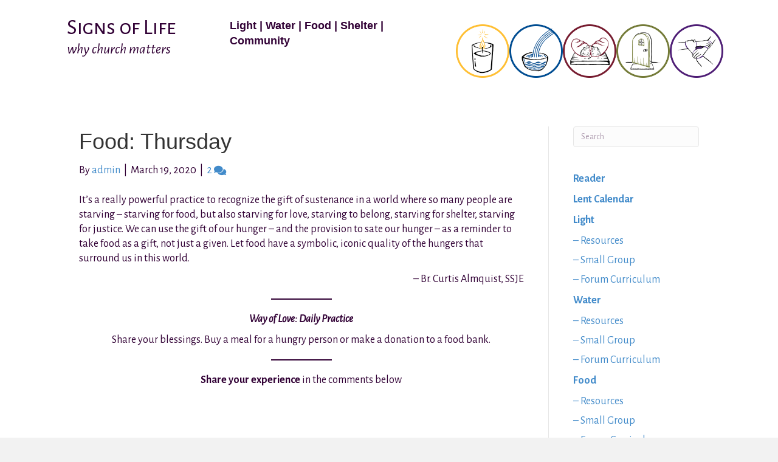

--- FILE ---
content_type: text/html; charset=UTF-8
request_url: https://www.signsoflife.org/food/food-thursday/
body_size: 10137
content:
<!DOCTYPE html>
<html lang="en">
<head>
<meta charset="UTF-8" />
<meta name='viewport' content='width=device-width, initial-scale=1.0' />
<meta http-equiv='X-UA-Compatible' content='IE=edge' />
<link rel="profile" href="https://gmpg.org/xfn/11" />
<title>Food: Thursday &#8211; Signs of Life</title>
<meta name='robots' content='max-image-preview:large' />
<link rel='dns-prefetch' href='//stats.wp.com' />
<link rel='dns-prefetch' href='//fonts.googleapis.com' />
<link rel='dns-prefetch' href='//c0.wp.com' />
<link rel='dns-prefetch' href='//i0.wp.com' />
<link href='https://fonts.gstatic.com' crossorigin rel='preconnect' />
<link rel="alternate" type="application/rss+xml" title="Signs of Life &raquo; Feed" href="https://www.signsoflife.org/feed/" />
<link rel="alternate" type="application/rss+xml" title="Signs of Life &raquo; Comments Feed" href="https://www.signsoflife.org/comments/feed/" />
<link rel="alternate" type="application/rss+xml" title="Signs of Life &raquo; Food: Thursday Comments Feed" href="https://www.signsoflife.org/food/food-thursday/feed/" />
<script>
window._wpemojiSettings = {"baseUrl":"https:\/\/s.w.org\/images\/core\/emoji\/14.0.0\/72x72\/","ext":".png","svgUrl":"https:\/\/s.w.org\/images\/core\/emoji\/14.0.0\/svg\/","svgExt":".svg","source":{"concatemoji":"https:\/\/www.signsoflife.org\/wp-includes\/js\/wp-emoji-release.min.js?ver=6.4.7"}};
/*! This file is auto-generated */
!function(i,n){var o,s,e;function c(e){try{var t={supportTests:e,timestamp:(new Date).valueOf()};sessionStorage.setItem(o,JSON.stringify(t))}catch(e){}}function p(e,t,n){e.clearRect(0,0,e.canvas.width,e.canvas.height),e.fillText(t,0,0);var t=new Uint32Array(e.getImageData(0,0,e.canvas.width,e.canvas.height).data),r=(e.clearRect(0,0,e.canvas.width,e.canvas.height),e.fillText(n,0,0),new Uint32Array(e.getImageData(0,0,e.canvas.width,e.canvas.height).data));return t.every(function(e,t){return e===r[t]})}function u(e,t,n){switch(t){case"flag":return n(e,"\ud83c\udff3\ufe0f\u200d\u26a7\ufe0f","\ud83c\udff3\ufe0f\u200b\u26a7\ufe0f")?!1:!n(e,"\ud83c\uddfa\ud83c\uddf3","\ud83c\uddfa\u200b\ud83c\uddf3")&&!n(e,"\ud83c\udff4\udb40\udc67\udb40\udc62\udb40\udc65\udb40\udc6e\udb40\udc67\udb40\udc7f","\ud83c\udff4\u200b\udb40\udc67\u200b\udb40\udc62\u200b\udb40\udc65\u200b\udb40\udc6e\u200b\udb40\udc67\u200b\udb40\udc7f");case"emoji":return!n(e,"\ud83e\udef1\ud83c\udffb\u200d\ud83e\udef2\ud83c\udfff","\ud83e\udef1\ud83c\udffb\u200b\ud83e\udef2\ud83c\udfff")}return!1}function f(e,t,n){var r="undefined"!=typeof WorkerGlobalScope&&self instanceof WorkerGlobalScope?new OffscreenCanvas(300,150):i.createElement("canvas"),a=r.getContext("2d",{willReadFrequently:!0}),o=(a.textBaseline="top",a.font="600 32px Arial",{});return e.forEach(function(e){o[e]=t(a,e,n)}),o}function t(e){var t=i.createElement("script");t.src=e,t.defer=!0,i.head.appendChild(t)}"undefined"!=typeof Promise&&(o="wpEmojiSettingsSupports",s=["flag","emoji"],n.supports={everything:!0,everythingExceptFlag:!0},e=new Promise(function(e){i.addEventListener("DOMContentLoaded",e,{once:!0})}),new Promise(function(t){var n=function(){try{var e=JSON.parse(sessionStorage.getItem(o));if("object"==typeof e&&"number"==typeof e.timestamp&&(new Date).valueOf()<e.timestamp+604800&&"object"==typeof e.supportTests)return e.supportTests}catch(e){}return null}();if(!n){if("undefined"!=typeof Worker&&"undefined"!=typeof OffscreenCanvas&&"undefined"!=typeof URL&&URL.createObjectURL&&"undefined"!=typeof Blob)try{var e="postMessage("+f.toString()+"("+[JSON.stringify(s),u.toString(),p.toString()].join(",")+"));",r=new Blob([e],{type:"text/javascript"}),a=new Worker(URL.createObjectURL(r),{name:"wpTestEmojiSupports"});return void(a.onmessage=function(e){c(n=e.data),a.terminate(),t(n)})}catch(e){}c(n=f(s,u,p))}t(n)}).then(function(e){for(var t in e)n.supports[t]=e[t],n.supports.everything=n.supports.everything&&n.supports[t],"flag"!==t&&(n.supports.everythingExceptFlag=n.supports.everythingExceptFlag&&n.supports[t]);n.supports.everythingExceptFlag=n.supports.everythingExceptFlag&&!n.supports.flag,n.DOMReady=!1,n.readyCallback=function(){n.DOMReady=!0}}).then(function(){return e}).then(function(){var e;n.supports.everything||(n.readyCallback(),(e=n.source||{}).concatemoji?t(e.concatemoji):e.wpemoji&&e.twemoji&&(t(e.twemoji),t(e.wpemoji)))}))}((window,document),window._wpemojiSettings);
</script>
<style id='wp-emoji-styles-inline-css'>

	img.wp-smiley, img.emoji {
		display: inline !important;
		border: none !important;
		box-shadow: none !important;
		height: 1em !important;
		width: 1em !important;
		margin: 0 0.07em !important;
		vertical-align: -0.1em !important;
		background: none !important;
		padding: 0 !important;
	}
</style>
<link rel='stylesheet' id='wp-block-library-css' href='https://c0.wp.com/c/6.4.7/wp-includes/css/dist/block-library/style.min.css' media='all' />
<style id='wp-block-library-inline-css'>
.has-text-align-justify{text-align:justify;}
</style>
<style id='wp-block-library-theme-inline-css'>
.wp-block-audio figcaption{color:#555;font-size:13px;text-align:center}.is-dark-theme .wp-block-audio figcaption{color:hsla(0,0%,100%,.65)}.wp-block-audio{margin:0 0 1em}.wp-block-code{border:1px solid #ccc;border-radius:4px;font-family:Menlo,Consolas,monaco,monospace;padding:.8em 1em}.wp-block-embed figcaption{color:#555;font-size:13px;text-align:center}.is-dark-theme .wp-block-embed figcaption{color:hsla(0,0%,100%,.65)}.wp-block-embed{margin:0 0 1em}.blocks-gallery-caption{color:#555;font-size:13px;text-align:center}.is-dark-theme .blocks-gallery-caption{color:hsla(0,0%,100%,.65)}.wp-block-image figcaption{color:#555;font-size:13px;text-align:center}.is-dark-theme .wp-block-image figcaption{color:hsla(0,0%,100%,.65)}.wp-block-image{margin:0 0 1em}.wp-block-pullquote{border-bottom:4px solid;border-top:4px solid;color:currentColor;margin-bottom:1.75em}.wp-block-pullquote cite,.wp-block-pullquote footer,.wp-block-pullquote__citation{color:currentColor;font-size:.8125em;font-style:normal;text-transform:uppercase}.wp-block-quote{border-left:.25em solid;margin:0 0 1.75em;padding-left:1em}.wp-block-quote cite,.wp-block-quote footer{color:currentColor;font-size:.8125em;font-style:normal;position:relative}.wp-block-quote.has-text-align-right{border-left:none;border-right:.25em solid;padding-left:0;padding-right:1em}.wp-block-quote.has-text-align-center{border:none;padding-left:0}.wp-block-quote.is-large,.wp-block-quote.is-style-large,.wp-block-quote.is-style-plain{border:none}.wp-block-search .wp-block-search__label{font-weight:700}.wp-block-search__button{border:1px solid #ccc;padding:.375em .625em}:where(.wp-block-group.has-background){padding:1.25em 2.375em}.wp-block-separator.has-css-opacity{opacity:.4}.wp-block-separator{border:none;border-bottom:2px solid;margin-left:auto;margin-right:auto}.wp-block-separator.has-alpha-channel-opacity{opacity:1}.wp-block-separator:not(.is-style-wide):not(.is-style-dots){width:100px}.wp-block-separator.has-background:not(.is-style-dots){border-bottom:none;height:1px}.wp-block-separator.has-background:not(.is-style-wide):not(.is-style-dots){height:2px}.wp-block-table{margin:0 0 1em}.wp-block-table td,.wp-block-table th{word-break:normal}.wp-block-table figcaption{color:#555;font-size:13px;text-align:center}.is-dark-theme .wp-block-table figcaption{color:hsla(0,0%,100%,.65)}.wp-block-video figcaption{color:#555;font-size:13px;text-align:center}.is-dark-theme .wp-block-video figcaption{color:hsla(0,0%,100%,.65)}.wp-block-video{margin:0 0 1em}.wp-block-template-part.has-background{margin-bottom:0;margin-top:0;padding:1.25em 2.375em}
</style>
<link rel='stylesheet' id='mediaelement-css' href='https://c0.wp.com/c/6.4.7/wp-includes/js/mediaelement/mediaelementplayer-legacy.min.css' media='all' />
<link rel='stylesheet' id='wp-mediaelement-css' href='https://c0.wp.com/c/6.4.7/wp-includes/js/mediaelement/wp-mediaelement.min.css' media='all' />
<style id='classic-theme-styles-inline-css'>
/*! This file is auto-generated */
.wp-block-button__link{color:#fff;background-color:#32373c;border-radius:9999px;box-shadow:none;text-decoration:none;padding:calc(.667em + 2px) calc(1.333em + 2px);font-size:1.125em}.wp-block-file__button{background:#32373c;color:#fff;text-decoration:none}
</style>
<style id='global-styles-inline-css'>
body{--wp--preset--color--black: #000000;--wp--preset--color--cyan-bluish-gray: #abb8c3;--wp--preset--color--white: #ffffff;--wp--preset--color--pale-pink: #f78da7;--wp--preset--color--vivid-red: #cf2e2e;--wp--preset--color--luminous-vivid-orange: #ff6900;--wp--preset--color--luminous-vivid-amber: #fcb900;--wp--preset--color--light-green-cyan: #7bdcb5;--wp--preset--color--vivid-green-cyan: #00d084;--wp--preset--color--pale-cyan-blue: #8ed1fc;--wp--preset--color--vivid-cyan-blue: #0693e3;--wp--preset--color--vivid-purple: #9b51e0;--wp--preset--gradient--vivid-cyan-blue-to-vivid-purple: linear-gradient(135deg,rgba(6,147,227,1) 0%,rgb(155,81,224) 100%);--wp--preset--gradient--light-green-cyan-to-vivid-green-cyan: linear-gradient(135deg,rgb(122,220,180) 0%,rgb(0,208,130) 100%);--wp--preset--gradient--luminous-vivid-amber-to-luminous-vivid-orange: linear-gradient(135deg,rgba(252,185,0,1) 0%,rgba(255,105,0,1) 100%);--wp--preset--gradient--luminous-vivid-orange-to-vivid-red: linear-gradient(135deg,rgba(255,105,0,1) 0%,rgb(207,46,46) 100%);--wp--preset--gradient--very-light-gray-to-cyan-bluish-gray: linear-gradient(135deg,rgb(238,238,238) 0%,rgb(169,184,195) 100%);--wp--preset--gradient--cool-to-warm-spectrum: linear-gradient(135deg,rgb(74,234,220) 0%,rgb(151,120,209) 20%,rgb(207,42,186) 40%,rgb(238,44,130) 60%,rgb(251,105,98) 80%,rgb(254,248,76) 100%);--wp--preset--gradient--blush-light-purple: linear-gradient(135deg,rgb(255,206,236) 0%,rgb(152,150,240) 100%);--wp--preset--gradient--blush-bordeaux: linear-gradient(135deg,rgb(254,205,165) 0%,rgb(254,45,45) 50%,rgb(107,0,62) 100%);--wp--preset--gradient--luminous-dusk: linear-gradient(135deg,rgb(255,203,112) 0%,rgb(199,81,192) 50%,rgb(65,88,208) 100%);--wp--preset--gradient--pale-ocean: linear-gradient(135deg,rgb(255,245,203) 0%,rgb(182,227,212) 50%,rgb(51,167,181) 100%);--wp--preset--gradient--electric-grass: linear-gradient(135deg,rgb(202,248,128) 0%,rgb(113,206,126) 100%);--wp--preset--gradient--midnight: linear-gradient(135deg,rgb(2,3,129) 0%,rgb(40,116,252) 100%);--wp--preset--font-size--small: 13px;--wp--preset--font-size--medium: 20px;--wp--preset--font-size--large: 36px;--wp--preset--font-size--x-large: 42px;--wp--preset--spacing--20: 0.44rem;--wp--preset--spacing--30: 0.67rem;--wp--preset--spacing--40: 1rem;--wp--preset--spacing--50: 1.5rem;--wp--preset--spacing--60: 2.25rem;--wp--preset--spacing--70: 3.38rem;--wp--preset--spacing--80: 5.06rem;--wp--preset--shadow--natural: 6px 6px 9px rgba(0, 0, 0, 0.2);--wp--preset--shadow--deep: 12px 12px 50px rgba(0, 0, 0, 0.4);--wp--preset--shadow--sharp: 6px 6px 0px rgba(0, 0, 0, 0.2);--wp--preset--shadow--outlined: 6px 6px 0px -3px rgba(255, 255, 255, 1), 6px 6px rgba(0, 0, 0, 1);--wp--preset--shadow--crisp: 6px 6px 0px rgba(0, 0, 0, 1);}:where(.is-layout-flex){gap: 0.5em;}:where(.is-layout-grid){gap: 0.5em;}body .is-layout-flow > .alignleft{float: left;margin-inline-start: 0;margin-inline-end: 2em;}body .is-layout-flow > .alignright{float: right;margin-inline-start: 2em;margin-inline-end: 0;}body .is-layout-flow > .aligncenter{margin-left: auto !important;margin-right: auto !important;}body .is-layout-constrained > .alignleft{float: left;margin-inline-start: 0;margin-inline-end: 2em;}body .is-layout-constrained > .alignright{float: right;margin-inline-start: 2em;margin-inline-end: 0;}body .is-layout-constrained > .aligncenter{margin-left: auto !important;margin-right: auto !important;}body .is-layout-constrained > :where(:not(.alignleft):not(.alignright):not(.alignfull)){max-width: var(--wp--style--global--content-size);margin-left: auto !important;margin-right: auto !important;}body .is-layout-constrained > .alignwide{max-width: var(--wp--style--global--wide-size);}body .is-layout-flex{display: flex;}body .is-layout-flex{flex-wrap: wrap;align-items: center;}body .is-layout-flex > *{margin: 0;}body .is-layout-grid{display: grid;}body .is-layout-grid > *{margin: 0;}:where(.wp-block-columns.is-layout-flex){gap: 2em;}:where(.wp-block-columns.is-layout-grid){gap: 2em;}:where(.wp-block-post-template.is-layout-flex){gap: 1.25em;}:where(.wp-block-post-template.is-layout-grid){gap: 1.25em;}.has-black-color{color: var(--wp--preset--color--black) !important;}.has-cyan-bluish-gray-color{color: var(--wp--preset--color--cyan-bluish-gray) !important;}.has-white-color{color: var(--wp--preset--color--white) !important;}.has-pale-pink-color{color: var(--wp--preset--color--pale-pink) !important;}.has-vivid-red-color{color: var(--wp--preset--color--vivid-red) !important;}.has-luminous-vivid-orange-color{color: var(--wp--preset--color--luminous-vivid-orange) !important;}.has-luminous-vivid-amber-color{color: var(--wp--preset--color--luminous-vivid-amber) !important;}.has-light-green-cyan-color{color: var(--wp--preset--color--light-green-cyan) !important;}.has-vivid-green-cyan-color{color: var(--wp--preset--color--vivid-green-cyan) !important;}.has-pale-cyan-blue-color{color: var(--wp--preset--color--pale-cyan-blue) !important;}.has-vivid-cyan-blue-color{color: var(--wp--preset--color--vivid-cyan-blue) !important;}.has-vivid-purple-color{color: var(--wp--preset--color--vivid-purple) !important;}.has-black-background-color{background-color: var(--wp--preset--color--black) !important;}.has-cyan-bluish-gray-background-color{background-color: var(--wp--preset--color--cyan-bluish-gray) !important;}.has-white-background-color{background-color: var(--wp--preset--color--white) !important;}.has-pale-pink-background-color{background-color: var(--wp--preset--color--pale-pink) !important;}.has-vivid-red-background-color{background-color: var(--wp--preset--color--vivid-red) !important;}.has-luminous-vivid-orange-background-color{background-color: var(--wp--preset--color--luminous-vivid-orange) !important;}.has-luminous-vivid-amber-background-color{background-color: var(--wp--preset--color--luminous-vivid-amber) !important;}.has-light-green-cyan-background-color{background-color: var(--wp--preset--color--light-green-cyan) !important;}.has-vivid-green-cyan-background-color{background-color: var(--wp--preset--color--vivid-green-cyan) !important;}.has-pale-cyan-blue-background-color{background-color: var(--wp--preset--color--pale-cyan-blue) !important;}.has-vivid-cyan-blue-background-color{background-color: var(--wp--preset--color--vivid-cyan-blue) !important;}.has-vivid-purple-background-color{background-color: var(--wp--preset--color--vivid-purple) !important;}.has-black-border-color{border-color: var(--wp--preset--color--black) !important;}.has-cyan-bluish-gray-border-color{border-color: var(--wp--preset--color--cyan-bluish-gray) !important;}.has-white-border-color{border-color: var(--wp--preset--color--white) !important;}.has-pale-pink-border-color{border-color: var(--wp--preset--color--pale-pink) !important;}.has-vivid-red-border-color{border-color: var(--wp--preset--color--vivid-red) !important;}.has-luminous-vivid-orange-border-color{border-color: var(--wp--preset--color--luminous-vivid-orange) !important;}.has-luminous-vivid-amber-border-color{border-color: var(--wp--preset--color--luminous-vivid-amber) !important;}.has-light-green-cyan-border-color{border-color: var(--wp--preset--color--light-green-cyan) !important;}.has-vivid-green-cyan-border-color{border-color: var(--wp--preset--color--vivid-green-cyan) !important;}.has-pale-cyan-blue-border-color{border-color: var(--wp--preset--color--pale-cyan-blue) !important;}.has-vivid-cyan-blue-border-color{border-color: var(--wp--preset--color--vivid-cyan-blue) !important;}.has-vivid-purple-border-color{border-color: var(--wp--preset--color--vivid-purple) !important;}.has-vivid-cyan-blue-to-vivid-purple-gradient-background{background: var(--wp--preset--gradient--vivid-cyan-blue-to-vivid-purple) !important;}.has-light-green-cyan-to-vivid-green-cyan-gradient-background{background: var(--wp--preset--gradient--light-green-cyan-to-vivid-green-cyan) !important;}.has-luminous-vivid-amber-to-luminous-vivid-orange-gradient-background{background: var(--wp--preset--gradient--luminous-vivid-amber-to-luminous-vivid-orange) !important;}.has-luminous-vivid-orange-to-vivid-red-gradient-background{background: var(--wp--preset--gradient--luminous-vivid-orange-to-vivid-red) !important;}.has-very-light-gray-to-cyan-bluish-gray-gradient-background{background: var(--wp--preset--gradient--very-light-gray-to-cyan-bluish-gray) !important;}.has-cool-to-warm-spectrum-gradient-background{background: var(--wp--preset--gradient--cool-to-warm-spectrum) !important;}.has-blush-light-purple-gradient-background{background: var(--wp--preset--gradient--blush-light-purple) !important;}.has-blush-bordeaux-gradient-background{background: var(--wp--preset--gradient--blush-bordeaux) !important;}.has-luminous-dusk-gradient-background{background: var(--wp--preset--gradient--luminous-dusk) !important;}.has-pale-ocean-gradient-background{background: var(--wp--preset--gradient--pale-ocean) !important;}.has-electric-grass-gradient-background{background: var(--wp--preset--gradient--electric-grass) !important;}.has-midnight-gradient-background{background: var(--wp--preset--gradient--midnight) !important;}.has-small-font-size{font-size: var(--wp--preset--font-size--small) !important;}.has-medium-font-size{font-size: var(--wp--preset--font-size--medium) !important;}.has-large-font-size{font-size: var(--wp--preset--font-size--large) !important;}.has-x-large-font-size{font-size: var(--wp--preset--font-size--x-large) !important;}
.wp-block-navigation a:where(:not(.wp-element-button)){color: inherit;}
:where(.wp-block-post-template.is-layout-flex){gap: 1.25em;}:where(.wp-block-post-template.is-layout-grid){gap: 1.25em;}
:where(.wp-block-columns.is-layout-flex){gap: 2em;}:where(.wp-block-columns.is-layout-grid){gap: 2em;}
.wp-block-pullquote{font-size: 1.5em;line-height: 1.6;}
</style>
<link rel='stylesheet' id='fl-builder-layout-bundle-f030a4422e1d65ebafe2376b5a1c32d3-css' href='https://www.signsoflife.org/wp-content/uploads/bb-plugin/cache/f030a4422e1d65ebafe2376b5a1c32d3-layout-bundle.css?ver=2.7.0.4-1.4.6.1' media='all' />
<link rel='stylesheet' id='jquery-magnificpopup-css' href='https://www.signsoflife.org/wp-content/plugins/bb-plugin/css/jquery.magnificpopup.min.css?ver=2.7.0.4' media='all' />
<link rel='stylesheet' id='base-css' href='https://www.signsoflife.org/wp-content/themes/bb-theme/css/base.min.css?ver=1.7.13' media='all' />
<link rel='stylesheet' id='fl-automator-skin-css' href='https://www.signsoflife.org/wp-content/uploads/bb-theme/skin-6480399c66b1e.css?ver=1.7.13' media='all' />
<link rel='stylesheet' id='fl-child-theme-css' href='https://www.signsoflife.org/wp-content/themes/bb-theme-child/style.css?ver=6.4.7' media='all' />
<link rel='stylesheet' id='fl-builder-google-fonts-22c81580e030b209b90eb0e0a718fbb5-css' href='//fonts.googleapis.com/css?family=Alegreya+Sans+SC%3A400%7CAlegreya+Sans%3A400i%2C400%2C700&#038;ver=6.4.7' media='all' />
<link rel='stylesheet' id='jetpack_css-css' href='https://c0.wp.com/p/jetpack/12.7/css/jetpack.css' media='all' />
<script src="https://c0.wp.com/c/6.4.7/wp-includes/js/jquery/jquery.min.js" id="jquery-core-js"></script>
<script src="https://c0.wp.com/c/6.4.7/wp-includes/js/jquery/jquery-migrate.min.js" id="jquery-migrate-js"></script>
<script src="https://c0.wp.com/c/6.4.7/wp-includes/js/imagesloaded.min.js" id="imagesloaded-js"></script>
<link rel="https://api.w.org/" href="https://www.signsoflife.org/wp-json/" /><link rel="alternate" type="application/json" href="https://www.signsoflife.org/wp-json/wp/v2/posts/22642" /><link rel="EditURI" type="application/rsd+xml" title="RSD" href="https://www.signsoflife.org/xmlrpc.php?rsd" />
<meta name="generator" content="WordPress 6.4.7" />
<link rel="canonical" href="https://www.signsoflife.org/food/food-thursday/" />
<link rel='shortlink' href='https://www.signsoflife.org/?p=22642' />
<link rel="alternate" type="application/json+oembed" href="https://www.signsoflife.org/wp-json/oembed/1.0/embed?url=https%3A%2F%2Fwww.signsoflife.org%2Ffood%2Ffood-thursday%2F" />
<link rel="alternate" type="text/xml+oembed" href="https://www.signsoflife.org/wp-json/oembed/1.0/embed?url=https%3A%2F%2Fwww.signsoflife.org%2Ffood%2Ffood-thursday%2F&#038;format=xml" />
	<style>img#wpstats{display:none}</style>
		<link rel="pingback" href="https://www.signsoflife.org/xmlrpc.php">
		<style id="wp-custom-css">
			#commentform .comment-form-url {display:none;}		</style>
		</head>
<body class="post-template-default single single-post postid-22642 single-format-standard fl-theme-builder-header fl-theme-builder-header-sol-content-posts fl-framework-base fl-preset-default fl-full-width fl-has-sidebar fl-search-active has-blocks" itemscope="itemscope" itemtype="https://schema.org/WebPage">
<a aria-label="Skip to content" class="fl-screen-reader-text" href="#fl-main-content">Skip to content</a><div class="fl-page">
	<header class="fl-builder-content fl-builder-content-22575 fl-builder-global-templates-locked" data-post-id="22575" data-type="header" data-sticky="0" data-sticky-on="" data-sticky-breakpoint="medium" data-shrink="0" data-overlay="0" data-overlay-bg="default" data-shrink-image-height="50px" role="banner" itemscope="itemscope" itemtype="http://schema.org/WPHeader"><div class="fl-row fl-row-full-width fl-row-bg-color fl-node-5e41736707f17 fl-row-default-height fl-row-align-center fl-visible-desktop fl-visible-large fl-visible-medium" data-node="5e41736707f17">
	<div class="fl-row-content-wrap">
						<div class="fl-row-content fl-row-fixed-width fl-node-content">
		
<div class="fl-col-group fl-node-5d5c196513763" data-node="5d5c196513763">
			<div class="fl-col fl-node-5d5c196513768 fl-col-has-cols" data-node="5d5c196513768">
	<div class="fl-col-content fl-node-content">
<div class="fl-col-group fl-node-5d5c19651376e fl-col-group-nested" data-node="5d5c19651376e">
			<div class="fl-col fl-node-5d5c19651376f fl-col-small" data-node="5d5c19651376f">
	<div class="fl-col-content fl-node-content"><div class="fl-module fl-module-heading fl-node-5d5c196513771" data-node="5d5c196513771">
	<div class="fl-module-content fl-node-content">
		<h1 class="fl-heading">
		<a href="https://www.signsoflife.org/" title="Signs of Life" target="_self">
		<span class="fl-heading-text">Signs of Life</span>
		</a>
	</h1>
	</div>
</div>
<div class="fl-module fl-module-heading fl-node-5d5c196513772" data-node="5d5c196513772">
	<div class="fl-module-content fl-node-content">
		<h3 class="fl-heading">
		<a href="https://www.signsoflife.org/" title="why church matters" target="_self">
		<span class="fl-heading-text">why church matters</span>
		</a>
	</h3>
	</div>
</div>
</div>
</div>
			<div class="fl-col fl-node-5d5c196513770" data-node="5d5c196513770">
	<div class="fl-col-content fl-node-content"><div class="fl-module fl-module-rich-text fl-node-5d5c196513773" data-node="5d5c196513773">
	<div class="fl-module-content fl-node-content">
		<div class="fl-rich-text">
	<h4><strong><a href="https://www.signsoflife.org/light/">Light</a> | <a href="https://www.signsoflife.org/water/">Water</a> | <a href="https://www.signsoflife.org/food/">Food</a> | <a href="https://www.signsoflife.org/shelter/">Shelter</a> | <a href="https://www.signsoflife.org/community/">Community</a></strong></h4>
</div>
	</div>
</div>
</div>
</div>
	</div>
</div>
</div>
			<div class="fl-col fl-node-5d5c196513769 fl-col-small" data-node="5d5c196513769">
	<div class="fl-col-content fl-node-content"><div class="fl-module fl-module-photo fl-node-5d5c196513775" data-node="5d5c196513775">
	<div class="fl-module-content fl-node-content">
		<div class="fl-photo fl-photo-align-center" itemscope itemtype="https://schema.org/ImageObject">
	<div class="fl-photo-content fl-photo-img-png">
				<a href="https://www.signsoflife.org/light/" target="_self" itemprop="url">
				<img loading="lazy" decoding="async" width="150" height="150" class="fl-photo-img wp-image-198" src="https://www.signsoflife.org/wp-content/uploads/2019/09/SoL_1-Light-150x150.png" alt="SoL_1 Light" itemprop="image" title="SoL_1 Light"  data-no-lazy="1" srcset="https://i0.wp.com/www.signsoflife.org/wp-content/uploads/2019/09/SoL_1-Light.png?resize=150%2C150&amp;ssl=1 150w, https://i0.wp.com/www.signsoflife.org/wp-content/uploads/2019/09/SoL_1-Light.png?resize=300%2C300&amp;ssl=1 300w, https://i0.wp.com/www.signsoflife.org/wp-content/uploads/2019/09/SoL_1-Light.png?w=600&amp;ssl=1 600w" sizes="(max-width: 150px) 100vw, 150px" />
				</a>
					</div>
	</div>
	</div>
</div>
</div>
</div>
			<div class="fl-col fl-node-5d5c19651376a fl-col-small" data-node="5d5c19651376a">
	<div class="fl-col-content fl-node-content"><div class="fl-module fl-module-photo fl-node-5d5c196513776" data-node="5d5c196513776">
	<div class="fl-module-content fl-node-content">
		<div class="fl-photo fl-photo-align-center" itemscope itemtype="https://schema.org/ImageObject">
	<div class="fl-photo-content fl-photo-img-png">
				<a href="https://www.signsoflife.org/water/" target="_self" itemprop="url">
				<img loading="lazy" decoding="async" width="150" height="150" class="fl-photo-img wp-image-199" src="https://www.signsoflife.org/wp-content/uploads/2019/08/SoL_2-Water-150x150.png" alt="SoL_2 Water" itemprop="image" title="SoL_2 Water"  data-no-lazy="1" srcset="https://i0.wp.com/www.signsoflife.org/wp-content/uploads/2019/08/SoL_2-Water.png?resize=150%2C150&amp;ssl=1 150w, https://i0.wp.com/www.signsoflife.org/wp-content/uploads/2019/08/SoL_2-Water.png?resize=300%2C300&amp;ssl=1 300w, https://i0.wp.com/www.signsoflife.org/wp-content/uploads/2019/08/SoL_2-Water.png?w=600&amp;ssl=1 600w" sizes="(max-width: 150px) 100vw, 150px" />
				</a>
					</div>
	</div>
	</div>
</div>
</div>
</div>
			<div class="fl-col fl-node-5d5c19651376b fl-col-small" data-node="5d5c19651376b">
	<div class="fl-col-content fl-node-content"><div class="fl-module fl-module-photo fl-node-5d5c196513777" data-node="5d5c196513777">
	<div class="fl-module-content fl-node-content">
		<div class="fl-photo fl-photo-align-center" itemscope itemtype="https://schema.org/ImageObject">
	<div class="fl-photo-content fl-photo-img-png">
				<a href="https://www.signsoflife.org/food/" target="_self" itemprop="url">
				<img loading="lazy" decoding="async" width="150" height="150" class="fl-photo-img wp-image-200" src="https://www.signsoflife.org/wp-content/uploads/2019/08/SoL_3-Food-150x150.png" alt="SoL_3 Food" itemprop="image" title="SoL_3 Food"  data-no-lazy="1" srcset="https://i0.wp.com/www.signsoflife.org/wp-content/uploads/2019/08/SoL_3-Food.png?resize=150%2C150&amp;ssl=1 150w, https://i0.wp.com/www.signsoflife.org/wp-content/uploads/2019/08/SoL_3-Food.png?resize=300%2C300&amp;ssl=1 300w, https://i0.wp.com/www.signsoflife.org/wp-content/uploads/2019/08/SoL_3-Food.png?w=600&amp;ssl=1 600w" sizes="(max-width: 150px) 100vw, 150px" />
				</a>
					</div>
	</div>
	</div>
</div>
</div>
</div>
			<div class="fl-col fl-node-5d5c19651376c fl-col-small" data-node="5d5c19651376c">
	<div class="fl-col-content fl-node-content"><div class="fl-module fl-module-photo fl-node-5d5c196513778" data-node="5d5c196513778">
	<div class="fl-module-content fl-node-content">
		<div class="fl-photo fl-photo-align-center" itemscope itemtype="https://schema.org/ImageObject">
	<div class="fl-photo-content fl-photo-img-png">
				<a href="https://www.signsoflife.org/shelter/" target="_self" itemprop="url">
				<img loading="lazy" decoding="async" width="150" height="150" class="fl-photo-img wp-image-201" src="https://www.signsoflife.org/wp-content/uploads/2019/08/SoL_4-Shelter-150x150.png" alt="SoL_4 Shelter" itemprop="image" title="SoL_4 Shelter"  data-no-lazy="1" srcset="https://i0.wp.com/www.signsoflife.org/wp-content/uploads/2019/08/SoL_4-Shelter.png?resize=150%2C150&amp;ssl=1 150w, https://i0.wp.com/www.signsoflife.org/wp-content/uploads/2019/08/SoL_4-Shelter.png?resize=300%2C300&amp;ssl=1 300w, https://i0.wp.com/www.signsoflife.org/wp-content/uploads/2019/08/SoL_4-Shelter.png?w=600&amp;ssl=1 600w" sizes="(max-width: 150px) 100vw, 150px" />
				</a>
					</div>
	</div>
	</div>
</div>
</div>
</div>
			<div class="fl-col fl-node-5d5c19651376d fl-col-small" data-node="5d5c19651376d">
	<div class="fl-col-content fl-node-content"><div class="fl-module fl-module-photo fl-node-5d5c196513779" data-node="5d5c196513779">
	<div class="fl-module-content fl-node-content">
		<div class="fl-photo fl-photo-align-center" itemscope itemtype="https://schema.org/ImageObject">
	<div class="fl-photo-content fl-photo-img-png">
				<a href="https://www.signsoflife.org/community/" target="_self" itemprop="url">
				<img loading="lazy" decoding="async" width="150" height="150" class="fl-photo-img wp-image-202" src="https://www.signsoflife.org/wp-content/uploads/2019/08/SoL_5-Community-150x150.png" alt="SoL_5 Community" itemprop="image" title="SoL_5 Community"  data-no-lazy="1" srcset="https://i0.wp.com/www.signsoflife.org/wp-content/uploads/2019/08/SoL_5-Community.png?resize=150%2C150&amp;ssl=1 150w, https://i0.wp.com/www.signsoflife.org/wp-content/uploads/2019/08/SoL_5-Community.png?resize=300%2C300&amp;ssl=1 300w, https://i0.wp.com/www.signsoflife.org/wp-content/uploads/2019/08/SoL_5-Community.png?w=600&amp;ssl=1 600w" sizes="(max-width: 150px) 100vw, 150px" />
				</a>
					</div>
	</div>
	</div>
</div>
</div>
</div>
	</div>
		</div>
	</div>
</div>
<div class="fl-row fl-row-full-width fl-row-bg-color fl-node-5e4173799bfe2 fl-row-default-height fl-row-align-center fl-visible-mobile" data-node="5e4173799bfe2">
	<div class="fl-row-content-wrap">
						<div class="fl-row-content fl-row-full-width fl-node-content">
		
<div class="fl-col-group fl-node-5d5de76114c56" data-node="5d5de76114c56">
			<div class="fl-col fl-node-5d5de7611586c" data-node="5d5de7611586c">
	<div class="fl-col-content fl-node-content"><div class="fl-module fl-module-heading fl-node-5d5de742727ee" data-node="5d5de742727ee">
	<div class="fl-module-content fl-node-content">
		<h1 class="fl-heading">
		<a href="https://www.signsoflife.org/" title="Signs of Life" target="_self">
		<span class="fl-heading-text">Signs of Life</span>
		</a>
	</h1>
	</div>
</div>
<div class="fl-module fl-module-heading fl-node-5d5de742727ef" data-node="5d5de742727ef">
	<div class="fl-module-content fl-node-content">
		<h3 class="fl-heading">
		<a href="https://www.signsoflife.org/" title="why church matters" target="_self">
		<span class="fl-heading-text">why church matters</span>
		</a>
	</h3>
	</div>
</div>
<div class="fl-module fl-module-rich-text fl-node-5d5de742727f0" data-node="5d5de742727f0">
	<div class="fl-module-content fl-node-content">
		<div class="fl-rich-text">
	<h4><strong><a href="https://www.signsoflife.org/light/">Light</a> | <a href="https://www.signsoflife.org/water/">Water</a> | <a href="https://www.signsoflife.org/food/">Food</a> | <a href="https://www.signsoflife.org/shelter/">Shelter</a> | <a href="https://www.signsoflife.org/community/">Community</a></strong></h4>
</div>
	</div>
</div>
</div>
</div>
	</div>

<div class="fl-col-group fl-node-5d5de954bb915 fl-col-group-custom-width" data-node="5d5de954bb915">
			<div class="fl-col fl-node-5d5de954bcc00 fl-col-small fl-col-small-custom-width fl-visible-mobile" data-node="5d5de954bcc00">
	<div class="fl-col-content fl-node-content"><div class="fl-module fl-module-photo fl-node-5d5de9ea524e4" data-node="5d5de9ea524e4">
	<div class="fl-module-content fl-node-content">
		<div class="fl-photo fl-photo-align-center" itemscope itemtype="https://schema.org/ImageObject">
	<div class="fl-photo-content fl-photo-img-png">
				<a href="https://www.signsoflife.org/light/" target="_self" itemprop="url">
				<img loading="lazy" decoding="async" width="150" height="150" class="fl-photo-img wp-image-198" src="https://www.signsoflife.org/wp-content/uploads/2019/09/SoL_1-Light-150x150.png" alt="SoL_1 Light" itemprop="image" title="SoL_1 Light"  data-no-lazy="1" srcset="https://i0.wp.com/www.signsoflife.org/wp-content/uploads/2019/09/SoL_1-Light.png?resize=150%2C150&amp;ssl=1 150w, https://i0.wp.com/www.signsoflife.org/wp-content/uploads/2019/09/SoL_1-Light.png?resize=300%2C300&amp;ssl=1 300w, https://i0.wp.com/www.signsoflife.org/wp-content/uploads/2019/09/SoL_1-Light.png?w=600&amp;ssl=1 600w" sizes="(max-width: 150px) 100vw, 150px" />
				</a>
					</div>
	</div>
	</div>
</div>
</div>
</div>
			<div class="fl-col fl-node-5d5de954bcc07 fl-col-small fl-col-small-custom-width" data-node="5d5de954bcc07">
	<div class="fl-col-content fl-node-content"><div class="fl-module fl-module-photo fl-node-5d5dea04922ca" data-node="5d5dea04922ca">
	<div class="fl-module-content fl-node-content">
		<div class="fl-photo fl-photo-align-center" itemscope itemtype="https://schema.org/ImageObject">
	<div class="fl-photo-content fl-photo-img-png">
				<a href="https://www.signsoflife.org/water/" target="_self" itemprop="url">
				<img loading="lazy" decoding="async" width="150" height="150" class="fl-photo-img wp-image-199" src="https://www.signsoflife.org/wp-content/uploads/2019/08/SoL_2-Water-150x150.png" alt="SoL_2 Water" itemprop="image" title="SoL_2 Water"  data-no-lazy="1" srcset="https://i0.wp.com/www.signsoflife.org/wp-content/uploads/2019/08/SoL_2-Water.png?resize=150%2C150&amp;ssl=1 150w, https://i0.wp.com/www.signsoflife.org/wp-content/uploads/2019/08/SoL_2-Water.png?resize=300%2C300&amp;ssl=1 300w, https://i0.wp.com/www.signsoflife.org/wp-content/uploads/2019/08/SoL_2-Water.png?w=600&amp;ssl=1 600w" sizes="(max-width: 150px) 100vw, 150px" />
				</a>
					</div>
	</div>
	</div>
</div>
</div>
</div>
			<div class="fl-col fl-node-5d5de954bcc0b fl-col-small fl-col-small-custom-width" data-node="5d5de954bcc0b">
	<div class="fl-col-content fl-node-content"><div class="fl-module fl-module-photo fl-node-5d5dea162d6e2" data-node="5d5dea162d6e2">
	<div class="fl-module-content fl-node-content">
		<div class="fl-photo fl-photo-align-center" itemscope itemtype="https://schema.org/ImageObject">
	<div class="fl-photo-content fl-photo-img-png">
				<a href="https://www.signsoflife.org/food/" target="_self" itemprop="url">
				<img loading="lazy" decoding="async" width="150" height="150" class="fl-photo-img wp-image-200" src="https://www.signsoflife.org/wp-content/uploads/2019/08/SoL_3-Food-150x150.png" alt="SoL_3 Food" itemprop="image" title="SoL_3 Food"  data-no-lazy="1" srcset="https://i0.wp.com/www.signsoflife.org/wp-content/uploads/2019/08/SoL_3-Food.png?resize=150%2C150&amp;ssl=1 150w, https://i0.wp.com/www.signsoflife.org/wp-content/uploads/2019/08/SoL_3-Food.png?resize=300%2C300&amp;ssl=1 300w, https://i0.wp.com/www.signsoflife.org/wp-content/uploads/2019/08/SoL_3-Food.png?w=600&amp;ssl=1 600w" sizes="(max-width: 150px) 100vw, 150px" />
				</a>
					</div>
	</div>
	</div>
</div>
</div>
</div>
			<div class="fl-col fl-node-5d5de954bcc0d fl-col-small fl-col-small-custom-width" data-node="5d5de954bcc0d">
	<div class="fl-col-content fl-node-content"><div class="fl-module fl-module-photo fl-node-5d5dea26bf2bb" data-node="5d5dea26bf2bb">
	<div class="fl-module-content fl-node-content">
		<div class="fl-photo fl-photo-align-center" itemscope itemtype="https://schema.org/ImageObject">
	<div class="fl-photo-content fl-photo-img-png">
				<a href="https://www.signsoflife.org/shelter/" target="_self" itemprop="url">
				<img loading="lazy" decoding="async" width="150" height="150" class="fl-photo-img wp-image-201" src="https://www.signsoflife.org/wp-content/uploads/2019/08/SoL_4-Shelter-150x150.png" alt="SoL_4 Shelter" itemprop="image" title="SoL_4 Shelter"  data-no-lazy="1" srcset="https://i0.wp.com/www.signsoflife.org/wp-content/uploads/2019/08/SoL_4-Shelter.png?resize=150%2C150&amp;ssl=1 150w, https://i0.wp.com/www.signsoflife.org/wp-content/uploads/2019/08/SoL_4-Shelter.png?resize=300%2C300&amp;ssl=1 300w, https://i0.wp.com/www.signsoflife.org/wp-content/uploads/2019/08/SoL_4-Shelter.png?w=600&amp;ssl=1 600w" sizes="(max-width: 150px) 100vw, 150px" />
				</a>
					</div>
	</div>
	</div>
</div>
</div>
</div>
			<div class="fl-col fl-node-5d5de954bcc0f fl-col-small fl-col-small-custom-width" data-node="5d5de954bcc0f">
	<div class="fl-col-content fl-node-content"><div class="fl-module fl-module-photo fl-node-5d5dea32020c3" data-node="5d5dea32020c3">
	<div class="fl-module-content fl-node-content">
		<div class="fl-photo fl-photo-align-center" itemscope itemtype="https://schema.org/ImageObject">
	<div class="fl-photo-content fl-photo-img-png">
				<a href="https://www.signsoflife.org/community/" target="_self" itemprop="url">
				<img loading="lazy" decoding="async" width="150" height="150" class="fl-photo-img wp-image-202" src="https://www.signsoflife.org/wp-content/uploads/2019/08/SoL_5-Community-150x150.png" alt="SoL_5 Community" itemprop="image" title="SoL_5 Community"  data-no-lazy="1" srcset="https://i0.wp.com/www.signsoflife.org/wp-content/uploads/2019/08/SoL_5-Community.png?resize=150%2C150&amp;ssl=1 150w, https://i0.wp.com/www.signsoflife.org/wp-content/uploads/2019/08/SoL_5-Community.png?resize=300%2C300&amp;ssl=1 300w, https://i0.wp.com/www.signsoflife.org/wp-content/uploads/2019/08/SoL_5-Community.png?w=600&amp;ssl=1 600w" sizes="(max-width: 150px) 100vw, 150px" />
				</a>
					</div>
	</div>
	</div>
</div>
</div>
</div>
	</div>
		</div>
	</div>
</div>
</header>	<div id="fl-main-content" class="fl-page-content" itemprop="mainContentOfPage" role="main">

		
<div class="container">
	<div class="row">

		
		<div class="fl-content fl-content-left col-md-9">
			<article class="fl-post post-22642 post type-post status-publish format-standard has-post-thumbnail hentry category-food category-signs-of-life tag-food" id="fl-post-22642" itemscope itemtype="https://schema.org/BlogPosting">

	
	<header class="fl-post-header">
		<h1 class="fl-post-title" itemprop="headline">
			Food: Thursday					</h1>
		<div class="fl-post-meta fl-post-meta-top"><span class="fl-post-author">By <a href="https://www.signsoflife.org/author/admin/"><span>admin</span></a></span><span class="fl-sep"> | </span><span class="fl-post-date">March 19, 2020</span><span class="fl-sep"> | </span><span class="fl-comments-popup-link"><a href="https://www.signsoflife.org/food/food-thursday/#comments" tabindex="-1" aria-hidden="true"><span aria-label="Comments: 2">2 <i aria-hidden="true" class="fas fa-comments"></i></span></a></span></div><meta itemscope itemprop="mainEntityOfPage" itemtype="https://schema.org/WebPage" itemid="https://www.signsoflife.org/food/food-thursday/" content="Food: Thursday" /><meta itemprop="datePublished" content="2020-03-19" /><meta itemprop="dateModified" content="2021-09-08" /><div itemprop="publisher" itemscope itemtype="https://schema.org/Organization"><meta itemprop="name" content="Signs of Life"></div><div itemscope itemprop="author" itemtype="https://schema.org/Person"><meta itemprop="url" content="https://www.signsoflife.org/author/admin/" /><meta itemprop="name" content="admin" /></div><div itemscope itemprop="image" itemtype="https://schema.org/ImageObject"><meta itemprop="url" content="https://i0.wp.com/www.signsoflife.org/wp-content/uploads/2020/03/3Food_5.png?fit=1080%2C1080&ssl=1" /><meta itemprop="width" content="1080" /><meta itemprop="height" content="1080" /></div><div itemprop="interactionStatistic" itemscope itemtype="https://schema.org/InteractionCounter"><meta itemprop="interactionType" content="https://schema.org/CommentAction" /><meta itemprop="userInteractionCount" content="2" /></div>	</header><!-- .fl-post-header -->

	
	
	<div class="fl-post-content clearfix" itemprop="text">
		
<p>It&#8217;s a really powerful practice to recognize the gift of sustenance in a world where so many people are starving – starving for food, but also starving for love, starving to belong, starving for shelter, starving for justice. We can use the gift of our hunger – and the provision to sate our hunger – as a reminder to take food as a gift, not just a given. Let food have a symbolic, iconic quality of the hungers that surround us in this world.</p>



<p class="has-text-align-right">&#8211; Br. Curtis Almquist, SSJE</p>



<hr class="wp-block-separator"/>



<p class="has-text-align-center"><em><strong>Way of Love: Daily Practice</strong></em></p>



<p class="has-text-align-center">Share your blessings. Buy a meal for a hungry person or make a donation to a food bank.</p>



<hr class="wp-block-separator"/>



<p class="has-text-align-center"><strong>Share your experience</strong> in the comments below</p>



<figure class="wp-block-embed-youtube wp-block-embed is-type-video is-provider-youtube wp-embed-aspect-16-9 wp-has-aspect-ratio"><div class="wp-block-embed__wrapper">
<iframe title="Signs of Life: Food" width="500" height="281" src="https://www.youtube.com/embed/_EyF6H7wJSA?feature=oembed" frameborder="0" allow="accelerometer; autoplay; encrypted-media; gyroscope; picture-in-picture" allowfullscreen></iframe>
</div></figure>
	</div><!-- .fl-post-content -->

	
	<div class="fl-post-meta fl-post-meta-bottom"><div class="fl-post-cats-tags">Posted in <a href="https://www.signsoflife.org/category/food/" rel="category tag">Food</a>, <a href="https://www.signsoflife.org/category/signs-of-life/" rel="category tag">Signs of Life</a> and tagged <a href="https://www.signsoflife.org/tag/food/" rel="tag">Food</a></div></div>		
</article>
<div class="fl-comments">

	
		<div class="fl-comments-list">

		<h3 class="fl-comments-list-title">
			2 Comments		</h3>

		<ol id="comments">
		<li class="comment even thread-even depth-1" id="li-comment-236">
	<div id="comment-236" class="comment-body clearfix">

		<div class="comment-meta">
			<span class="comment-avatar">
				<img alt='' src='https://secure.gravatar.com/avatar/b85dde52ffe957704404857d8010237f?s=80&#038;d=mm&#038;r=g' srcset='https://secure.gravatar.com/avatar/b85dde52ffe957704404857d8010237f?s=160&#038;d=mm&#038;r=g 2x' class='avatar avatar-80 photo' height='80' width='80' decoding='async'/>			</span>
			<span class="comment-author-link">Ginger</span> <span class="comment-date">on March 19, 2020 at 9:07 am</span>
		</div><!-- .comment-meta -->

		<div class="comment-content clearfix">
						<p>Patrick and I are vulnerable to the Coronavirus as we both have underlying conditions&#8230; so we are staying put alone in our place as much as possible. Food&#8230; my biggest challenge is getting groceries in the safest way possible.<br />
Prayer and listening to compline/ ssje audios at night helps my anxiety (which is  unusual for me to have).<br />
Following the Lenten series, today we began sending grocery store pre paid cards to people who usually service us- those who month to month depended in part  on what we gave them for services no longer possible.</p>
					</div><!-- .comment-content -->

		<div class="comment-reply-link"><a rel='nofollow' class='comment-reply-link' href='https://www.signsoflife.org/food/food-thursday/?replytocom=236#respond' data-commentid="236" data-postid="22642" data-belowelement="comment-236" data-respondelement="respond" data-replyto="Reply to Ginger" aria-label='Reply to Ginger'>Reply</a></div>
	</div><!-- .comment-body -->
</li><!-- #comment-## -->
<li class="comment odd alt thread-odd thread-alt depth-1" id="li-comment-237">
	<div id="comment-237" class="comment-body clearfix">

		<div class="comment-meta">
			<span class="comment-avatar">
				<img alt='' src='https://secure.gravatar.com/avatar/e80a82f83c51ff4b4bbaeee5ad8c6ea6?s=80&#038;d=mm&#038;r=g' srcset='https://secure.gravatar.com/avatar/e80a82f83c51ff4b4bbaeee5ad8c6ea6?s=160&#038;d=mm&#038;r=g 2x' class='avatar avatar-80 photo' height='80' width='80' decoding='async'/>			</span>
			<span class="comment-author-link">Jeanne DeFazio</span> <span class="comment-date">on March 19, 2020 at 10:04 am</span>
		</div><!-- .comment-meta -->

		<div class="comment-content clearfix">
						<p>Sharing this today! Many thanks!</p>
<p>It’s a really powerful practice to recognize the gift of sustenance in a world where so many people are starving – starving for food, but also starving for love, starving to belong, starving for shelter, starving for justice. We can use the gift of our hunger – and the provision to sate our hunger – as a reminder to take food as a gift, not just a given. Let food have a symbolic, iconic quality of the hungers that surround us in this world.</p>
					</div><!-- .comment-content -->

		<div class="comment-reply-link"><a rel='nofollow' class='comment-reply-link' href='https://www.signsoflife.org/food/food-thursday/?replytocom=237#respond' data-commentid="237" data-postid="22642" data-belowelement="comment-237" data-respondelement="respond" data-replyto="Reply to Jeanne DeFazio" aria-label='Reply to Jeanne DeFazio'>Reply</a></div>
	</div><!-- .comment-body -->
</li><!-- #comment-## -->
		</ol>

		
	</div>
			<div id="respond" class="comment-respond">
		<h3 id="reply-title" class="comment-reply-title">Leave a Comment <small><a rel="nofollow" id="cancel-comment-reply-link" href="/food/food-thursday/#respond" style="display:none;">Cancel Reply</a></small></h3><form action="https://www.signsoflife.org/wp-comments-post.php" method="post" id="fl-comment-form" class="fl-comment-form"><label for="fl-comment">Comment</label><textarea id="fl-comment" name="comment" class="form-control" cols="60" rows="8" tabindex="4"></textarea><br /><label for="fl-author">Name (required)</label>
									<input type="text" id="fl-author" name="author" class="form-control" value="" tabindex="1" aria-required="true" /><br />
<label for="fl-email">Email (will not be published) (required)</label>
									<input type="text" id="fl-email" name="email" class="form-control" value="" tabindex="2" aria-required="true" /><br />
<p class="comment-form-cookies-consent"><input id="wp-comment-cookies-consent" name="wp-comment-cookies-consent" type="checkbox" value="yes" /> <label for="wp-comment-cookies-consent">Save my name, email, and website in this browser for the next time I comment.</label></p>
<label for="fl-url">Website</label>
									<input type="text" id="fl-url" name="url" class="form-control" value="" tabindex="3" /><br />
<p class="form-submit"><input name="submit" type="submit" id="fl-comment-form-submit" class="btn btn-primary" value="Submit Comment" /> <input type='hidden' name='comment_post_ID' value='22642' id='comment_post_ID' />
<input type='hidden' name='comment_parent' id='comment_parent' value='0' />
</p><p style="display: none;"><input type="hidden" id="akismet_comment_nonce" name="akismet_comment_nonce" value="e820496fc7" /></p><p style="display: none !important;" class="akismet-fields-container" data-prefix="ak_"><label>&#916;<textarea name="ak_hp_textarea" cols="45" rows="8" maxlength="100"></textarea></label><input type="hidden" id="ak_js_1" name="ak_js" value="98"/><script>document.getElementById( "ak_js_1" ).setAttribute( "value", ( new Date() ).getTime() );</script></p></form>	</div><!-- #respond -->
		</div>


<!-- .fl-post -->
		</div>

		<div class="fl-sidebar  fl-sidebar-right fl-sidebar-display-desktop col-md-3" itemscope="itemscope" itemtype="https://schema.org/WPSideBar">
		<aside id="search-2" class="fl-widget widget_search"><form aria-label="Search" method="get" role="search" action="https://www.signsoflife.org/" title="Type and press Enter to search.">
	<input aria-label="Search" type="search" class="fl-search-input form-control" name="s" placeholder="Search"  value="" onfocus="if (this.value === 'Search') { this.value = ''; }" onblur="if (this.value === '') this.value='Search';" />
</form>
</aside><aside id="text-3" class="fl-widget widget_text">			<div class="textwidget"><p><a href="https://www.signsoflife.org/reader/"><strong>Reader</strong></a></p>
<p><a href="https://www.signsoflife.org/uncategorized/lent-2020-daily-calendar/"><strong>Lent Calendar </strong></a></p>
<p><strong><a href="https://www.signsoflife.org/light/">Light</a></strong></p>
<ul>
<li><a href="https://www.signsoflife.org/light-resources/">&#8211; Resources</a></li>
<li><a href="https://www.signsoflife.org/small-group/light-small-group-guide/">&#8211; Small Group</a></li>
<li><a href="https://www.signsoflife.org/light/light-resources/light-forum-curriculum/">&#8211; Forum Curriculum</a></li>
</ul>
<p><strong><a href="https://www.signsoflife.org/water/">Water</a></strong></p>
<ul>
<li><a href="https://www.signsoflife.org/water-resources/">&#8211; Resources</a></li>
<li><a href="https://www.signsoflife.org/water/water-small-group-guide/">&#8211; Small Group</a></li>
<li><a href="https://www.signsoflife.org/water-resources/water-forum-curriculum/">&#8211; Forum Curriculum</a></li>
</ul>
<p><strong><a href="https://www.signsoflife.org/food/">Food</a></strong></p>
<ul>
<li><a href="https://www.signsoflife.org/food-resources/">&#8211; Resources</a></li>
<li><a href="https://www.signsoflife.org/small-group/food-small-group-guide/">&#8211; Small Group</a></li>
<li><a href="https://www.signsoflife.org/food/food-resources/food-forum-curriculum/">&#8211; Forum Curriculum</a></li>
</ul>
<p><a href="https://www.signsoflife.org/shelter/"><strong>Shelter</strong></a></p>
<ul>
<li><a href="https://www.signsoflife.org/shelter-resources/">&#8211; Resources</a></li>
<li><a href="https://www.signsoflife.org/small-group/shelter-small-group-guide/">&#8211; Small Group</a></li>
<li><a href="https://www.signsoflife.org/shelter/shelter-resources/shelter-forum-curriculum/">&#8211; Forum Curriculum</a></li>
</ul>
<p><a href="https://www.signsoflife.org/community/"><strong>Community</strong></a></p>
<ul>
<li><a href="https://www.signsoflife.org/community-resources/">&#8211; Resources</a></li>
<li><a href="https://www.signsoflife.org/small-group/community-small-group-guide/">&#8211; Small Group</a></li>
<li><a href="https://www.signsoflife.org/community/community-resources/community-forum-curriculum/">&#8211; Forum Curriculum</a></li>
</ul>
<p><a href="https://www.signsoflife.org/water-resources/downloads-and-print-outs/"><strong>Printable PDFs</strong></a></p>
</div>
		</aside>	</div>

	</div>
</div>


	</div><!-- .fl-page-content -->
		<footer class="fl-page-footer-wrap" itemscope="itemscope" itemtype="https://schema.org/WPFooter"  role="contentinfo">
		<div class="fl-page-footer-widgets">
	<div class="fl-page-footer-widgets-container container">
		<div class="fl-page-footer-widgets-row row">
		<div class="col-sm-12 col-md-12 fl-page-footer-widget-col fl-page-footer-widget-col-1"><aside id="text-2" class="fl-widget widget_text">			<div class="textwidget"><p>This offering has been designed and produced by the<b> <a href="http://www.ssje.org/">Society of Saint John the Evangelist</a></b>, a religious order for men in the Episcopal Church, and by <b><a href="https://vtslifelong.org/">Lifelong Learning at Virginia Theological Seminary</a> </b>in Alexandria, Virginia.</p>
</div>
		</aside></div>		</div>
	</div>
</div><!-- .fl-page-footer-widgets -->
<div class="fl-page-footer">
	<div class="fl-page-footer-container container">
		<div class="fl-page-footer-row row">
			<div class="col-md-12 text-center clearfix"><div class="fl-page-footer-text fl-page-footer-text-1">
	<span>&copy; 2026 Signs of Life</span>
	<span> | </span>
	<span id="fl-site-credits">Powered by <a href="http://www.wpbeaverbuilder.com/?utm_medium=bb-pro&utm_source=bb-theme&utm_campaign=theme-footer" target="_blank" title="WordPress Page Builder Plugin" rel="nofollow noopener">Beaver Builder</a></span>
</div>
</div>					</div>
	</div>
</div><!-- .fl-page-footer -->
	</footer>
		</div><!-- .fl-page -->
<link rel='stylesheet' id='font-awesome-5-css' href='https://www.signsoflife.org/wp-content/plugins/bb-plugin/fonts/fontawesome/5.15.4/css/all.min.css?ver=2.7.0.4' media='all' />
<link rel='stylesheet' id='fl-builder-google-fonts-89cd9abdd7b80d59ec8fd34f9739d548-css' href='//fonts.googleapis.com/css?family=Alegreya+Sans+SC%3A400%7CAlegreya+Sans%3A300%2C400%2C700%2C400i&#038;ver=6.4.7' media='all' />
<script src="https://www.signsoflife.org/wp-content/plugins/jetpack/jetpack_vendor/automattic/jetpack-image-cdn/dist/image-cdn.js?minify=false&amp;ver=132249e245926ae3e188" id="jetpack-photon-js"></script>
<script src="https://www.signsoflife.org/wp-content/plugins/bb-plugin/js/jquery.ba-throttle-debounce.min.js?ver=2.7.0.4" id="jquery-throttle-js"></script>
<script src="https://www.signsoflife.org/wp-content/uploads/bb-plugin/cache/209c7be81ed9be5f295b5997ca3503fe-layout-bundle.js?ver=2.7.0.4-1.4.6.1" id="fl-builder-layout-bundle-209c7be81ed9be5f295b5997ca3503fe-js"></script>
<script defer src="https://stats.wp.com/e-202604.js" id="jetpack-stats-js"></script>
<script id="jetpack-stats-js-after">
_stq = window._stq || [];
_stq.push([ "view", {v:'ext',blog:'162494356',post:'22642',tz:'-5',srv:'www.signsoflife.org',j:'1:12.7'} ]);
_stq.push([ "clickTrackerInit", "162494356", "22642" ]);
</script>
<script src="https://www.signsoflife.org/wp-content/plugins/bb-plugin/js/jquery.magnificpopup.min.js?ver=2.7.0.4" id="jquery-magnificpopup-js"></script>
<script src="https://www.signsoflife.org/wp-content/plugins/bb-plugin/js/jquery.fitvids.min.js?ver=1.2" id="jquery-fitvids-js"></script>
<script src="https://c0.wp.com/c/6.4.7/wp-includes/js/comment-reply.min.js" id="comment-reply-js" async data-wp-strategy="async"></script>
<script id="fl-automator-js-extra">
var themeopts = {"medium_breakpoint":"992","mobile_breakpoint":"768","scrollTopPosition":"800"};
</script>
<script src="https://www.signsoflife.org/wp-content/themes/bb-theme/js/theme.min.js?ver=1.7.13" id="fl-automator-js"></script>
<script defer src="https://www.signsoflife.org/wp-content/plugins/akismet/_inc/akismet-frontend.js?ver=1697184731" id="akismet-frontend-js"></script>
</body>
</html>
